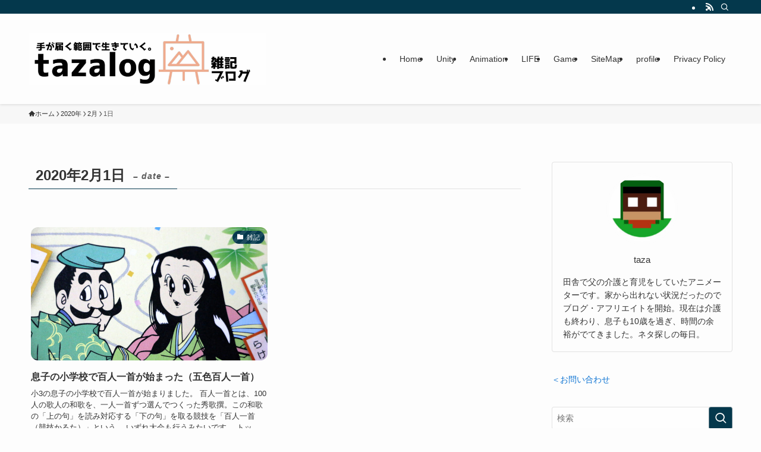

--- FILE ---
content_type: text/html; charset=utf-8
request_url: https://www.google.com/recaptcha/api2/aframe
body_size: 264
content:
<!DOCTYPE HTML><html><head><meta http-equiv="content-type" content="text/html; charset=UTF-8"></head><body><script nonce="0wy70Xa2bqifu0el2mr3Jg">/** Anti-fraud and anti-abuse applications only. See google.com/recaptcha */ try{var clients={'sodar':'https://pagead2.googlesyndication.com/pagead/sodar?'};window.addEventListener("message",function(a){try{if(a.source===window.parent){var b=JSON.parse(a.data);var c=clients[b['id']];if(c){var d=document.createElement('img');d.src=c+b['params']+'&rc='+(localStorage.getItem("rc::a")?sessionStorage.getItem("rc::b"):"");window.document.body.appendChild(d);sessionStorage.setItem("rc::e",parseInt(sessionStorage.getItem("rc::e")||0)+1);localStorage.setItem("rc::h",'1769812095068');}}}catch(b){}});window.parent.postMessage("_grecaptcha_ready", "*");}catch(b){}</script></body></html>